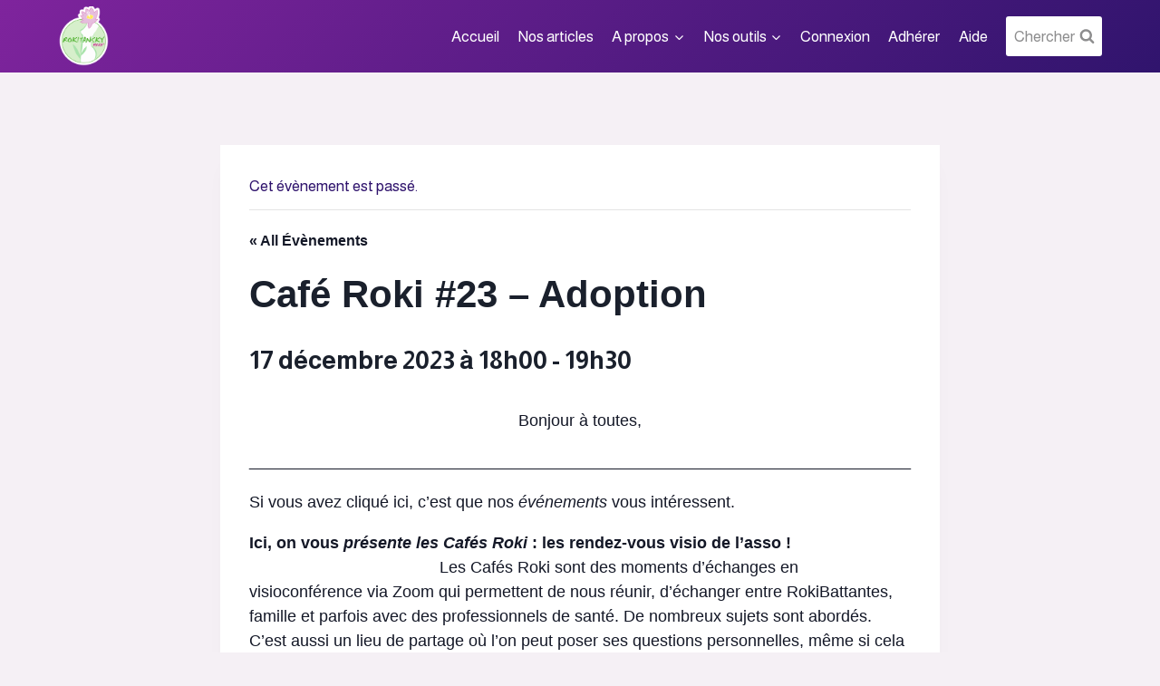

--- FILE ---
content_type: text/css
request_url: https://asso-mrkh.org/wp-content/plugins/carteNew/inc/css/style.css?ver=6.8.3
body_size: 1444
content:
/*css*/
.regionselect{
	width:300px;
}
.maincarte{
width:300px;
padding:10px 0 10px 0;
margin:auto;
position:relative;

}
.maincarte>map{
	position:absolute;
	top:10px;
}
#canvasMap{
     
  	position:absolute;
	top:10px;
        width : 300px;
        height : 300px;
		z-index: 50;
		/*background-color:rgba(0,255,0,0.3)*/
	
}

#legende {
	font-size: 12px;
	color: #30146D;
	font-weight: bold;
	z-index: 100;
	margin-bottom: 30px;
	background-color: #FFFFFF;
	position: absolute;
	font-family: Verdana, Arial, Helvetica, sans-serif;
	padding: 4px;
	bottom:-30px;
	  
}
.individu_carte
{
	border : 1px solid rgba(48,20,109,0.1);

	border-radius:10px;
	box-shadow: 0 0 5px 0 rgba(0,0,0,0.2);
	margin-bottom:20px;
}
.individu_carte>h4
{
	background-color:#30146D;
	color:#fff!important;
	text-align:center;
}
.lienprof
{
	text-align:right;
	padding-right:10px;
}
.lienprof>a
{
	
	background-color:#7F249D;
	padding:5px;
	border-radius:5px;
	text-decoration:none!important;
	color:#fff;
	width:100%;
}
.lienprof>a:hover
{
	background-color:#30146D;
	color:#fff!important;
}
.individu_carte .resultnom
{
	margin-bottom:0px!important;
}
.individu_carte p
{
	margin-bottom:10px!important;
	padding-left:10px;
}
.content_presentation
{
	padding:10px;
	display:flex;
	align-items:flex-start;
	margin-top:0;
	
}
.content_presentation>*
{
	padding:0;
}
.pavatar
{
	min-width:110px;
	padding-right:10px;
	position:relative;
	top:5px;
	
}
.contactspec
{
	display:flex;
	justify-content:space-between;
	align-items:center;
	margin-top:0;
	
}


--- FILE ---
content_type: text/javascript
request_url: https://asso-mrkh.org/wp-content/plugins/carteNew/inc/js/France-map.js?ver=6.8.3
body_size: 17563
content:
// MAP CONFIG  ///////////////////////////////////////////////////////////////////////

var mapcolor = "#7F249D";			// couleur de fond de carte
var mapcolor_hover = "#30146D";		// couleur de survol de la souris
var maplines = "#30146D";			// couleur des traits de séparation des régions

//


// MAP LINKS  ///////////////////////////////////////////////////////////////////////

var paths = {
			R0: {
			title: "Grand-Est",
			url: "?region=A",
			path: "258,68, 257,67, 256,68, 255,66, 253,65, 252,65, 252,66, 251,67, 249,67, 249,66, 248,63, 246,62, 246,61, 245,60, 243,58, 241,58, 238,56, 237,57, 236,57, 236,58, 235,59, 233,58, 233,57, 231,57, 230,56, 226,56, 225,57, 223,58, 222,55, 221,54, 221,54, 220,54, 220,55, 220,54, 219,54, 220,53, 219,52, 216,51, 215,50, 212,48, 211,49, 210,48, 210,46, 210,45, 208,43, 209,40, 210,39, 210,37, 208,37, 206,39, 206,42, 202,44, 197,44, 196,44, 197,47, 196,49, 197,50, 194,54, 193,54, 193,61, 192,63, 190,62, 185,64, 185,65, 186,69, 184,71, 184,72, 184,73, 185,74, 181,79, 181,80, 180,81, 182,86, 183,87, 181,89, 180,90, 180,94, 182,95, 184,98, 186,102, 187,101, 188,103, 191,109, 198,108, 199,108, 200,107, 203,107, 206,105, 210,106, 210,107, 211,107, 211,109, 213,109, 214,110, 214,112, 213,113, 214,116, 219,117, 220,117, 220,119, 223,118, 223,118, 223,117, 227,115, 228,116, 229,115, 230,111, 231,109, 232,110, 233,108, 233,107, 233,107, 237,104, 241,106, 244,106, 246,108, 249,106, 253,110, 254,109, 254,109, 258,112, 258,117, 259,117, 261,119, 261,119, 262,120, 262,121, 263,122, 265,121, 267,121, 268,120, 267,119, 269,118, 269,117, 270,116, 270,114, 269,114, 269,110, 270,104, 270,103, 269,102, 269,99, 271,96, 271,93, 272,92, 272,90, 273,86, 273,84, 274,82, 275,81, 279,76, 280,71, 274,69, 273,70, 268,69, 268,69, 267,68, 265,67, 265,66, 264,65, 261,68, 258,68"
			},
			R1: {
			title: "Nouvelle Aquitaine",
			url: "?region=B",
			path: "87,138, 88,141, 90,143, 93,152, 92,156, 94,157, 89,159, 88,158, 84,158, 85,157, 81,158, 82,158, 81,160, 79,163, 80,163, 81,164, 83,168, 82,169, 82,172, 80,173, 80,175, 79,175, 78,176, 79,178, 84,181, 84,183, 87,184, 89,187, 90,192, 89,193, 87,189, 83,185, 82,182, 80,184, 80,185, 77,211, 77,209, 79,207, 81,209, 81,211, 80,211, 79,211, 78,212, 77,213, 76,214, 76,217, 75,223, 71,243, 69,246, 66,250, 65,251, 63,251, 63,253, 66,253, 66,255, 67,255, 68,254, 70,255, 71,255, 72,256, 70,260, 69,261, 70,262, 72,262, 72,260, 74,260, 73,261, 76,262, 77,263, 78,263, 81,265, 84,266, 85,265, 86,266, 86,268, 88,268, 90,270, 91,271, 91,270, 93,271, 95,270, 96,265, 96,264, 98,263, 98,262, 102,257, 102,255, 103,255, 103,251, 101,251, 102,250, 101,246, 97,246, 97,245, 99,239, 99,236, 103,235, 104,236, 105,235, 105,234, 107,234, 108,233, 112,233, 115,232, 119,232, 121,232, 122,229, 124,229, 123,228, 125,225, 124,224, 124,223, 128,222, 127,217, 128,215, 131,212, 134,210, 134,208, 136,207, 137,201, 141,201, 145,204, 147,203, 151,203, 153,202, 152,200, 154,200, 154,198, 155,197, 154,196, 158,191, 158,189, 161,190, 160,183, 161,182, 161,179, 158,176, 163,171, 162,168, 162,166, 160,161, 157,159, 156,157, 153,157, 152,157, 145,156, 144,157, 138,158, 137,159, 136,158, 133,158, 132,158, 132,156, 131,156, 130,153, 128,153, 126,151, 126,148, 122,141, 121,139, 119,138, 119,139, 114,140, 113,139, 112,136, 111,136, 110,134, 108,132, 104,136, 103,134, 98,134, 95,135, 93,137, 87,138"
			},
			R2: {
			title: "Auvergne-Rhône Alpes",
			url: "?region=C",
			path: "194,159, 194,156, 193,155, 189,153, 186,146, 182,149, 180,147, 179,148, 175,148, 172,145, 170,145, 168,147, 163,148, 162,149, 163,152, 162,153, 158,154, 156,157, 157,159, 160,161, 162,166, 162,168, 163,171, 158,176, 161,179, 161,182, 160,183, 161,190, 158,189, 158,191, 154,196, 155,197, 154,198, 154,200, 152,200, 153,202, 151,203, 151,206, 153,209, 153,212, 154,214, 157,213, 160,214, 162,211, 164,206, 166,204, 169,206, 170,208, 171,209, 171,211, 172,213, 172,213, 175,205, 176,206, 180,203, 182,204, 182,207, 186,207, 186,206, 187,206, 192,210, 193,215, 197,222, 201,225, 204,222, 204,224, 206,223, 207,223, 210,225, 210,223, 213,223, 215,225, 219,223, 221,224, 222,223, 222,226, 227,226, 227,228, 230,229, 232,227, 234,226, 234,224, 229,221, 228,220, 230,217, 232,218, 233,216, 231,215, 233,212, 236,212, 236,210, 236,208, 239,208, 240,206, 246,204, 248,205, 248,202, 246,200, 245,198, 246,196, 250,198, 251,197, 254,196, 255,195, 258,194, 259,195, 260,194, 262,192, 263,192, 265,191, 266,185, 264,185, 262,183, 261,180, 261,178, 260,178, 259,177, 258,177, 257,174, 257,172, 260,172, 261,171, 262,168, 259,165, 258,166, 258,163, 256,162, 256,162, 257,158, 255,156, 255,155, 254,154, 249,155, 247,157, 246,156, 245,157, 244,159, 245,160, 245,161, 243,162, 242,163, 240,163, 239,164, 238,163, 238,162, 239,161, 241,160, 241,159, 242,156, 240,155, 237,159, 234,160, 232,160, 232,159, 230,158, 228,160, 226,160, 226,159, 225,159, 223,155, 220,153, 217,154, 214,153, 211,164, 208,160, 208,161, 206,160, 205,161, 204,160, 203,161, 203,163, 200,165, 199,164, 194,164, 192,163, 192,161, 194,159"
			},
			R3: {
			title: "Normandie",
			url: "?region=D",
			path: "138,41, 135,43, 131,45, 130,45, 127,46, 122,47, 121,48, 113,52, 111,57, 111,58, 112,59, 116,60, 116,60, 112,61, 110,63, 107,64, 104,65, 101,63, 94,62, 89,61, 87,61, 86,62, 85,61, 85,59, 83,56, 84,53, 84,52, 83,51, 80,50, 78,52, 77,52, 71,50, 70,50, 70,51, 71,52, 72,53, 71,54, 71,55, 71,56, 72,59, 73,61, 74,62, 74,63, 75,66, 77,66, 76,67, 76,70, 76,72, 77,75, 76,78, 76,81, 78,84, 80,83, 79,84, 78,85, 76,85, 75,85, 77,90, 79,90, 82,88, 85,89, 85,89, 89,89, 91,91, 92,90, 94,91, 97,90, 102,89, 102,88, 104,88, 105,91, 106,92, 106,94, 108,94, 114,91, 115,91, 116,96, 120,98, 121,98, 123,100, 124,100, 124,100, 124,96, 128,93, 128,89, 125,87, 125,85, 126,84, 129,83, 132,81, 134,82, 137,81, 137,80, 140,76, 139,73, 140,72, 142,72, 144,67, 144,67, 146,66, 144,62, 145,57, 144,53, 146,50, 144,46, 138,41"
			},
			R4: {
			title: "Bourgogne-Franche-Comté",
			url: "?region=E",
			path: "233,107, 233,107, 233,108, 232,110, 231,109, 230,111, 229,115, 228,116, 227,115, 223,117, 223,118, 223,118, 220,119, 220,117, 219,117, 214,116, 213,113, 214,112, 214,110, 213,109, 211,109, 211,107, 210,107, 210,106, 206,105, 203,107, 200,107, 199,108, 198,108, 191,109, 188,103, 187,101, 186,102, 184,98, 182,95, 180,94, 172,96, 172,99, 170,101, 173,105, 174,108, 171,111, 172,112, 171,113, 168,115, 170,117, 171,120, 170,121, 169,122, 170,125, 169,128, 170,129, 172,133, 172,136, 173,137, 173,140, 172,145, 175,148, 179,148, 180,147, 182,149, 186,146, 189,153, 193,155, 194,156, 194,159, 192,161, 192,163, 194,164, 199,164, 200,165, 203,163, 203,161, 204,160, 205,161, 206,160, 208,161, 208,160, 211,164, 214,153, 217,154, 220,153, 223,155, 225,159, 226,159, 226,160, 228,160, 230,158, 232,159, 232,160, 234,160, 237,159, 240,155, 241,150, 242,148, 247,143, 247,142, 247,139, 247,138, 248,137, 248,137, 251,136, 252,134, 253,133, 255,131, 257,128, 257,126, 258,125, 259,124, 256,124, 257,122, 258,119, 260,120, 261,119, 259,117, 258,117, 258,112, 254,109, 254,109, 253,110, 249,106, 246,108, 244,106, 241,106, 237,104, 233,107"
			},
			R5: {
			title: "Bretagne",
			url: "?region=F",
			path: "84,96, 85,95, 85,89, 85,89, 82,87, 79,90, 77,89, 75,84, 71,85, 69,84, 70,82, 69,82, 68,82, 67,83, 66,84, 68,87, 67,88, 67,87, 66,86, 66,84, 64,84, 64,84, 63,84, 62,85, 61,83, 60,84, 61,82, 59,82, 55,84, 54,86, 52,86, 52,87, 51,85, 50,84, 49,81, 45,77, 46,76, 44,77, 43,78, 44,76, 44,75, 43,75, 41,77, 42,76, 41,75, 41,76, 39,75, 38,76, 37,76, 36,75, 35,76, 34,76, 34,80, 32,81, 31,79, 28,79, 28,81, 27,80, 26,81, 26,78, 24,78, 24,79, 22,79, 18,80, 17,79, 15,80, 14,80, 13,81, 14,82, 13,81, 12,82, 13,82, 10,82, 9,82, 8,83, 8,84, 9,85, 8,85, 7,88, 8,89, 10,89, 11,89, 15,88, 16,88, 18,86, 15,89, 15,90, 16,89, 18,90, 17,90, 19,91, 18,92, 19,93, 21,93, 18,93, 17,91, 15,91, 12,91, 12,90, 12,91, 11,92, 12,94, 13,93, 17,94, 18,96, 17,97, 16,98, 15,97, 9,98, 8,98, 11,100, 13,99, 12,100, 13,101, 14,102, 15,105, 14,106, 16,107, 19,107, 19,105, 20,105, 20,104, 21,102, 20,104, 22,106, 23,106, 23,104, 26,107, 27,108, 28,108, 28,106, 28,108, 30,107, 29,108, 29,109, 32,109, 32,108, 33,109, 34,112, 35,111, 36,111, 36,108, 36,109, 37,110, 38,109, 36,111, 38,112, 36,112, 39,113, 40,112, 39,114, 40,115, 40,117, 40,118, 41,119, 40,117, 41,115, 42,116, 44,116, 44,114, 45,115, 46,115, 48,115, 49,116, 49,118, 48,117, 45,117, 47,119, 54,119, 56,119, 54,119, 55,121, 62,119, 62,116, 65,114, 71,114, 72,112, 77,110, 80,112, 81,111, 82,106, 85,105, 84,96, 84,96"
			},
			R6: {
			title: "Centre",
			url: "?region=G",
			path: "170,101, 170,101, 164,103, 160,102, 161,102, 161,100, 159,98, 159,96, 157,96, 156,97, 155,95, 154,97, 150,97, 149,92, 147,92, 146,91, 145,88, 142,85, 142,80, 140,76, 137,80, 137,81, 134,82, 132,81, 130,83, 127,83, 125,85, 125,86, 128,89, 128,93, 124,96, 125,100, 125,100, 126,102, 125,103, 124,104, 125,105, 126,108, 122,113, 121,114, 120,116, 116,118, 115,118, 115,120, 112,118, 112,120, 111,125, 108,132, 111,134, 111,136, 112,136, 113,139, 114,140, 120,139, 119,138, 122,139, 122,141, 126,148, 126,151, 128,153, 130,153, 131,156, 133,156, 132,158, 133,159, 136,158, 137,159, 139,158, 144,157, 145,156, 152,157, 154,157, 156,157, 158,154, 163,153, 163,152, 163,149, 164,148, 168,147, 171,145, 173,145, 173,140, 174,137, 172,136, 172,133, 171,129, 169,128, 170,125, 169,122, 170,121, 171,120, 170,117, 169,115, 171,113, 172,112, 172,111, 174,108, 174,105, 170,101, 170,101"
			},
			R8: {
			title: "Corse",
			url: "?region=H",
			path: "287,241, 286,242, 286,251, 282,250, 280,253, 275,255, 274,256, 273,256, 272,258, 272,260, 270,262, 270,264, 271,263, 273,265, 270,267, 271,270, 275,272, 273,273, 272,278, 276,276, 276,279, 275,283, 280,284, 277,285, 277,287, 279,289, 285,291, 286,292, 287,293, 290,285, 289,285, 290,284, 291,282, 291,274, 294,268, 292,254, 289,252, 290,246, 289,241, 287,241, 287,241"
			},
			R11: {
			title: "Ile-de-France",
			url: "?region=I",
			path: "175,72, 174,71, 173,71, 169,72, 167,71, 166,72, 163,72, 157,69, 156,70, 151,68, 148,69, 145,69, 144,67, 142,72, 140,72, 139,73, 140,76, 142,80, 142,85, 145,88, 146,91, 147,92, 149,92, 150,97, 154,97, 155,95, 156,97, 157,96, 159,96, 159,98, 161,100, 161,102, 160,102, 164,103, 170,101, 170,101, 172,99, 172,95, 180,94, 180,89, 182,89, 183,87, 182,86, 180,81, 181,80, 182,79, 177,76, 175,74, 175,72, 175,72"
			},
			R12: {
			title: "Occitanie",
			url: "?region=J",
			path: "153,212, 153,209, 151,206, 151,203, 147,203, 145,204, 141,201, 137,201, 136,207, 134,208, 134,210, 131,212, 128,215, 127,217, 128,222, 124,223, 124,224, 125,225, 123,228, 124,229, 122,229, 121,232, 119,232, 115,232, 112,233, 108,233, 107,234, 105,234, 105,235, 104,236, 103,235, 99,236, 99,239, 97,245, 97,246, 101,246, 102,250, 101,251, 103,251, 103,255, 102,255, 102,257, 98,262, 98,263, 96,264, 96,265, 95,270, 96,269, 100,272, 100,273, 102,274, 103,275, 106,274, 108,274, 109,275, 111,275, 112,274, 113,275, 114,274, 119,275, 119,271, 119,270, 129,272, 130,274, 135,274, 136,277, 138,278, 138,277, 140,276, 141,277, 142,277, 143,278, 145,279, 144,279, 144,280, 143,281, 144,282, 148,283, 149,285, 150,286, 153,285, 153,284, 155,284, 156,283, 160,285, 162,286, 163,286, 164,286, 165,286, 166,284, 167,284, 169,284, 172,282, 176,283, 177,283, 177,281, 175,280, 174,267, 175,265, 177,260, 179,259, 182,256, 185,256, 187,253, 186,255, 189,253, 192,250, 194,249, 197,247, 198,247, 199,249, 200,250, 201,250, 203,248, 206,247, 206,245, 208,243, 210,243, 210,238, 215,233, 212,230, 211,227, 210,225, 207,223, 206,223, 204,224, 204,222, 201,225, 197,222, 193,215, 192,210, 187,206, 186,206, 186,207, 182,207, 182,204, 180,203, 176,206, 175,205, 172,213, 172,213, 171,211, 171,209, 170,208, 169,206, 166,204, 164,206, 162,211, 160,214, 157,213, 154,214, 153,212"
			},
			R16: {
			title: "Hauts-de-France",
			url: "?region=K",
			path: "174,18, 170,19, 170,20, 169,20, 167,20, 166,17, 164,17, 163,14, 163,14, 164,13, 163,11, 162,8, 160,9, 158,9, 154,10, 153,11, 152,11, 146,13, 143,16, 143,18, 142,21, 142,24, 143,26, 143,26, 142,31, 144,32, 144,32, 143,31, 142,31, 142,34, 144,37, 143,37, 142,36, 141,37, 139,40, 138,41, 144,46, 146,50, 144,53, 145,57, 144,62, 146,66, 144,67, 145,69, 148,69, 151,69, 156,70, 157,69, 163,72, 166,73, 167,72, 168,72, 173,71, 174,71, 175,72, 175,74, 177,76, 181,79, 181,79, 185,74, 184,73, 184,72, 184,71, 186,69, 185,65, 185,64, 190,62, 192,63, 193,61, 193,54, 194,54, 197,50, 196,49, 197,47, 196,44, 195,43, 195,42, 196,40, 196,38, 194,38, 195,36, 196,34, 195,34, 192,31, 190,32, 189,31, 186,32, 186,33, 185,32, 185,31, 185,30, 184,27, 183,27, 181,27, 182,26, 180,26, 179,27, 178,27, 177,25, 176,22, 176,21, 174,18"
			},
			R17: {
			title: "Pays-de-la-Loire",
			url: "?region=L",
			path: "97,89, 94,91, 93,90, 91,91, 90,89, 85,89, 85,95, 84,96, 85,105, 82,106, 81,111, 80,112, 77,110, 72,112, 71,114, 65,114, 62,116, 62,119, 55,121, 55,121, 55,122, 54,122, 53,124, 53,126, 55,127, 56,126, 58,128, 61,126, 64,126, 61,127, 60,128, 61,129, 60,130, 59,131, 63,133, 64,135, 63,135, 63,137, 61,139, 60,140, 60,141, 65,146, 66,149, 67,152, 71,155, 73,155, 75,157, 76,157, 78,158, 78,159, 78,158, 80,160, 80,158, 82,159, 85,157, 85,159, 88,158, 89,159, 94,157, 93,156, 93,152, 90,143, 88,141, 87,138, 93,137, 95,135, 98,134, 103,134, 104,136, 108,132, 111,125, 112,120, 112,118, 115,120, 115,118, 116,118, 120,116, 121,114, 122,113, 126,108, 125,105, 124,104, 125,103, 126,102, 125,100, 123,100, 121,98, 120,98, 116,96, 115,91, 114,91, 108,94, 107,94, 107,92, 105,91, 104,88, 102,88, 102,89, 97,89, 97,89"
			},
			R20: {
			title: "Provence-Alpes-Cote-d-Azur",
			url: "?region=M",
			path: "236,210, 236,212, 233,212, 232,215, 233,217, 232,218, 230,217, 228,220, 229,221, 234,224, 234,227, 232,227, 230,229, 228,228, 227,227, 223,226, 222,223, 221,224, 220,223, 215,226, 214,223, 210,223, 211,225, 212,227, 212,230, 215,233, 211,238, 210,244, 208,243, 206,246, 207,247, 204,248, 202,251, 202,251, 209,251, 210,251, 210,252, 210,253, 211,254, 215,254, 216,254, 217,254, 216,252, 217,251, 219,251, 221,254, 226,254, 227,253, 228,254, 228,255, 229,257, 228,258, 233,258, 233,259, 235,258, 236,258, 239,261, 239,262, 240,262, 241,261, 242,262, 242,260, 243,260, 244,261, 245,261, 247,262, 246,263, 247,262, 247,261, 248,260, 249,260, 252,260, 252,259, 254,258, 256,257, 258,257, 259,255, 257,254, 260,251, 260,250, 264,249, 264,247, 264,246, 265,245, 267,245, 268,244, 269,244, 269,243, 270,241, 271,241, 272,240, 273,240, 274,239, 275,239, 277,237, 277,236, 277,235, 277,234, 279,231, 280,230, 280,229, 281,228, 281,227, 280,225, 280,224, 279,225, 273,226, 273,226, 271,226, 269,224, 265,223, 262,219, 263,217, 261,215, 261,213, 262,212, 263,210, 264,209, 265,208, 264,206, 264,204, 263,204, 260,203, 258,202, 258,201, 257,200, 257,199, 256,198, 255,196, 251,197, 250,198, 246,196, 245,198, 246,200, 249,202, 248,205, 247,204, 240,206, 240,208, 237,208, 236,210, 236,210"
			}

}

$(document).ready(function(){
        var map = $("#map");
        var areas = $("#areas");
        var canvas = $("#canvas")[0]; 
		canvas.width = 300;
        canvas.height = 300;
        var c = canvas.getContext("2d");
        $.fn.render = function(){ 
          this.data.apply(this, arguments);
          render();
        }
        function clear(){    
          c.fillStyle = "#FFFFFF";
          c.fillRect(0, 0, canvas.width, canvas.height);
        }
	arr = new Array();
    for (var country in paths) {
        var obj = paths[country].path;
		var lnk = paths[country].url;
		var txt = paths[country].title;
        $('<area />', {
          shape : "poly",
          coords : ""+obj+"",
          href :  ""+lnk+"",
          alt : ""+txt+""
        }).data({
          fillStyle: mapcolor,
          strokeStyle : maplines,
          lineWidth : 1.2,
		  alt : ""+txt+""
        }).mouseenter(function(){
          $(this).render({strokeStyle: maplines,
                          fillStyle : mapcolor_hover});
        $(".regionselect").val(""+this.alt+"");
		//$(".region").val(""+this.href+"");
		 render();
        }).mouseleave(function(){
          $(this).render({strokeStyle: maplines,
                          fillStyle : mapcolor});
		$(".regionselect").val("");
        }).click(function(){
			alert(href);
          //location.href=href;
		  //window.location.href;
        }).appendTo(areas);
        render();
}
        function fillStroke(fillStyle, strokeStyle){
          if (fillStyle) c.fill();
          if (strokeStyle) c.stroke();
        }
        function render(noClear){
          if (!noClear){
            clear();
          }
          areas.children().each(function(i){
            var area = $(this);
            var shape = area.attr("shape");
            var coords = area.attr("coords").split(",");
            var fillStyle = area.data("fillStyle");
            var strokeStyle = area.data("strokeStyle");
            var lineWidth = area.data("lineWidth");
              if (fillStyle){
                c.fillStyle = fillStyle; 
              }
              if (strokeStyle){
                if (lineWidth){
                  c.lineWidth = lineWidth; 
                }
                c.strokeStyle = strokeStyle;   
              }
              c.beginPath();
              var leng = coords.length;
              c.moveTo(coords[0], coords[1]);
              for (var i = 2; i < leng; i+=2){
                c.lineTo(coords[i], coords[i+1]); 
              }
              c.closePath();
              fillStroke(fillStyle, strokeStyle);
            c.lineWidth = 1;
          });
        }
      });